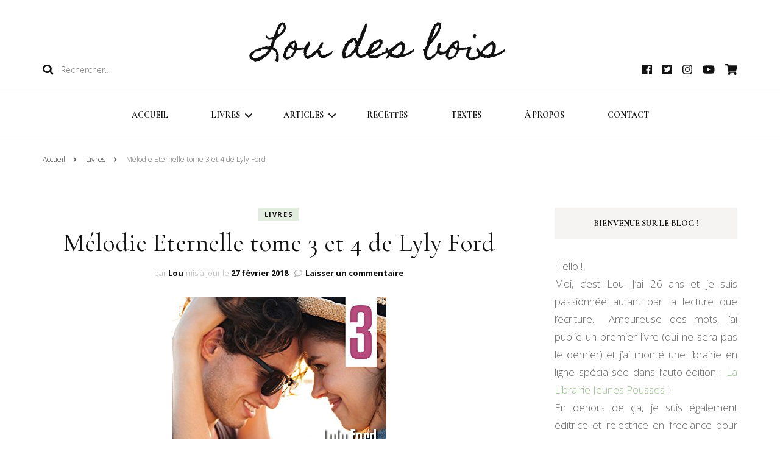

--- FILE ---
content_type: text/html; charset=UTF-8
request_url: https://loudesbois.fr/2018/02/melodie-eternelle-tome-3-et-4-de-lyly-ford/
body_size: 19506
content:
    <!DOCTYPE html>
    <html lang="fr-FR">
    <head itemscope itemtype="http://schema.org/WebSite">
	    <meta charset="UTF-8">
    <meta name="viewport" content="width=device-width, initial-scale=1">
    <link rel="profile" href="http://gmpg.org/xfn/11">
    <meta name='robots' content='max-image-preview:large, index, follow, max-snippet:-1, max-video-preview:-1' />

	<!-- This site is optimized with the Yoast SEO plugin v15.9.1 - https://yoast.com/wordpress/plugins/seo/ -->
	<title>Mélodie Eternelle tome 3 et 4 de Lyly Ford - Lou des bois</title>
	<link rel="canonical" href="https://loudesbois.fr/2018/02/melodie-eternelle-tome-3-et-4-de-lyly-ford/" />
	<meta property="og:locale" content="fr_FR" />
	<meta property="og:type" content="article" />
	<meta property="og:title" content="Mélodie Eternelle tome 3 et 4 de Lyly Ford - Lou des bois" />
	<meta property="og:description" content=" Hello, hello, Aujourd&#8217;hui, je vous parle du tome 3 et 4 de Mélodie Eternelle de Lyly Ford ! Vous vouliez savoir la suite? Eh bien moi aussi ! Résumé du tome 3 : Petit à petit Sébastien se rapproche de son objectif et son talent de musicien est reconnu. La gloire l’éloigne de celle qu’il &hellip;" />
	<meta property="og:url" content="https://loudesbois.fr/2018/02/melodie-eternelle-tome-3-et-4-de-lyly-ford/" />
	<meta property="og:site_name" content="Lou des bois" />
	<meta property="article:published_time" content="2018-02-27T18:10:45+00:00" />
	<meta property="article:modified_time" content="2018-02-27T18:12:35+00:00" />
	<meta property="og:image" content="https://loudesbois.fr/wp-content/uploads/51l3Co7uRL.jpg" />
	<meta property="og:image:width" content="352" />
	<meta property="og:image:height" content="500" />
	<meta name="twitter:card" content="summary_large_image" />
	<meta name="twitter:label1" content="Écrit par">
	<meta name="twitter:data1" content="Lou">
	<meta name="twitter:label2" content="Durée de lecture est.">
	<meta name="twitter:data2" content="3 minutes">
	<script type="application/ld+json" class="yoast-schema-graph">{"@context":"https://schema.org","@graph":[{"@type":"WebSite","@id":"https://loudesbois.fr/#website","url":"https://loudesbois.fr/","name":"Lou des bois","description":"","potentialAction":[{"@type":"SearchAction","target":"https://loudesbois.fr/?s={search_term_string}","query-input":"required name=search_term_string"}],"inLanguage":"fr-FR"},{"@type":"ImageObject","@id":"https://loudesbois.fr/2018/02/melodie-eternelle-tome-3-et-4-de-lyly-ford/#primaryimage","inLanguage":"fr-FR","url":"https://loudesbois.fr/wp-content/uploads/51l3Co7uRL.jpg","width":352,"height":500},{"@type":"WebPage","@id":"https://loudesbois.fr/2018/02/melodie-eternelle-tome-3-et-4-de-lyly-ford/#webpage","url":"https://loudesbois.fr/2018/02/melodie-eternelle-tome-3-et-4-de-lyly-ford/","name":"M\u00e9lodie Eternelle tome 3 et 4 de Lyly Ford - Lou des bois","isPartOf":{"@id":"https://loudesbois.fr/#website"},"primaryImageOfPage":{"@id":"https://loudesbois.fr/2018/02/melodie-eternelle-tome-3-et-4-de-lyly-ford/#primaryimage"},"datePublished":"2018-02-27T18:10:45+00:00","dateModified":"2018-02-27T18:12:35+00:00","author":{"@id":"https://loudesbois.fr/#/schema/person/c61f4fd1c43b141ba9a644a6078ee7cb"},"breadcrumb":{"@id":"https://loudesbois.fr/2018/02/melodie-eternelle-tome-3-et-4-de-lyly-ford/#breadcrumb"},"inLanguage":"fr-FR","potentialAction":[{"@type":"ReadAction","target":["https://loudesbois.fr/2018/02/melodie-eternelle-tome-3-et-4-de-lyly-ford/"]}]},{"@type":"BreadcrumbList","@id":"https://loudesbois.fr/2018/02/melodie-eternelle-tome-3-et-4-de-lyly-ford/#breadcrumb","itemListElement":[{"@type":"ListItem","position":1,"item":{"@type":"WebPage","@id":"https://loudesbois.fr/","url":"https://loudesbois.fr/","name":"Accueil"}},{"@type":"ListItem","position":2,"item":{"@type":"WebPage","@id":"https://loudesbois.fr/2018/02/melodie-eternelle-tome-3-et-4-de-lyly-ford/","url":"https://loudesbois.fr/2018/02/melodie-eternelle-tome-3-et-4-de-lyly-ford/","name":"M\u00e9lodie Eternelle tome 3 et 4 de Lyly Ford"}}]},{"@type":"Person","@id":"https://loudesbois.fr/#/schema/person/c61f4fd1c43b141ba9a644a6078ee7cb","name":"Lou","image":{"@type":"ImageObject","@id":"https://loudesbois.fr/#personlogo","inLanguage":"fr-FR","url":"https://secure.gravatar.com/avatar/c85937ec05e075afce4d8569b891aa70?s=96&d=mm&r=g","caption":"Lou"}}]}</script>
	<!-- / Yoast SEO plugin. -->


<link rel='dns-prefetch' href='//fonts.googleapis.com' />
<link rel='dns-prefetch' href='//v0.wordpress.com' />
<link rel="alternate" type="application/rss+xml" title="Lou des bois &raquo; Flux" href="https://loudesbois.fr/feed/" />
<link rel="alternate" type="application/rss+xml" title="Lou des bois &raquo; Flux des commentaires" href="https://loudesbois.fr/comments/feed/" />
<link rel="alternate" type="application/rss+xml" title="Lou des bois &raquo; Mélodie Eternelle tome 3 et 4 de Lyly Ford Flux des commentaires" href="https://loudesbois.fr/2018/02/melodie-eternelle-tome-3-et-4-de-lyly-ford/feed/" />
<script type="text/javascript">
window._wpemojiSettings = {"baseUrl":"https:\/\/s.w.org\/images\/core\/emoji\/14.0.0\/72x72\/","ext":".png","svgUrl":"https:\/\/s.w.org\/images\/core\/emoji\/14.0.0\/svg\/","svgExt":".svg","source":{"concatemoji":"https:\/\/loudesbois.fr\/wp-includes\/js\/wp-emoji-release.min.js?ver=6.3.7"}};
/*! This file is auto-generated */
!function(i,n){var o,s,e;function c(e){try{var t={supportTests:e,timestamp:(new Date).valueOf()};sessionStorage.setItem(o,JSON.stringify(t))}catch(e){}}function p(e,t,n){e.clearRect(0,0,e.canvas.width,e.canvas.height),e.fillText(t,0,0);var t=new Uint32Array(e.getImageData(0,0,e.canvas.width,e.canvas.height).data),r=(e.clearRect(0,0,e.canvas.width,e.canvas.height),e.fillText(n,0,0),new Uint32Array(e.getImageData(0,0,e.canvas.width,e.canvas.height).data));return t.every(function(e,t){return e===r[t]})}function u(e,t,n){switch(t){case"flag":return n(e,"\ud83c\udff3\ufe0f\u200d\u26a7\ufe0f","\ud83c\udff3\ufe0f\u200b\u26a7\ufe0f")?!1:!n(e,"\ud83c\uddfa\ud83c\uddf3","\ud83c\uddfa\u200b\ud83c\uddf3")&&!n(e,"\ud83c\udff4\udb40\udc67\udb40\udc62\udb40\udc65\udb40\udc6e\udb40\udc67\udb40\udc7f","\ud83c\udff4\u200b\udb40\udc67\u200b\udb40\udc62\u200b\udb40\udc65\u200b\udb40\udc6e\u200b\udb40\udc67\u200b\udb40\udc7f");case"emoji":return!n(e,"\ud83e\udef1\ud83c\udffb\u200d\ud83e\udef2\ud83c\udfff","\ud83e\udef1\ud83c\udffb\u200b\ud83e\udef2\ud83c\udfff")}return!1}function f(e,t,n){var r="undefined"!=typeof WorkerGlobalScope&&self instanceof WorkerGlobalScope?new OffscreenCanvas(300,150):i.createElement("canvas"),a=r.getContext("2d",{willReadFrequently:!0}),o=(a.textBaseline="top",a.font="600 32px Arial",{});return e.forEach(function(e){o[e]=t(a,e,n)}),o}function t(e){var t=i.createElement("script");t.src=e,t.defer=!0,i.head.appendChild(t)}"undefined"!=typeof Promise&&(o="wpEmojiSettingsSupports",s=["flag","emoji"],n.supports={everything:!0,everythingExceptFlag:!0},e=new Promise(function(e){i.addEventListener("DOMContentLoaded",e,{once:!0})}),new Promise(function(t){var n=function(){try{var e=JSON.parse(sessionStorage.getItem(o));if("object"==typeof e&&"number"==typeof e.timestamp&&(new Date).valueOf()<e.timestamp+604800&&"object"==typeof e.supportTests)return e.supportTests}catch(e){}return null}();if(!n){if("undefined"!=typeof Worker&&"undefined"!=typeof OffscreenCanvas&&"undefined"!=typeof URL&&URL.createObjectURL&&"undefined"!=typeof Blob)try{var e="postMessage("+f.toString()+"("+[JSON.stringify(s),u.toString(),p.toString()].join(",")+"));",r=new Blob([e],{type:"text/javascript"}),a=new Worker(URL.createObjectURL(r),{name:"wpTestEmojiSupports"});return void(a.onmessage=function(e){c(n=e.data),a.terminate(),t(n)})}catch(e){}c(n=f(s,u,p))}t(n)}).then(function(e){for(var t in e)n.supports[t]=e[t],n.supports.everything=n.supports.everything&&n.supports[t],"flag"!==t&&(n.supports.everythingExceptFlag=n.supports.everythingExceptFlag&&n.supports[t]);n.supports.everythingExceptFlag=n.supports.everythingExceptFlag&&!n.supports.flag,n.DOMReady=!1,n.readyCallback=function(){n.DOMReady=!0}}).then(function(){return e}).then(function(){var e;n.supports.everything||(n.readyCallback(),(e=n.source||{}).concatemoji?t(e.concatemoji):e.wpemoji&&e.twemoji&&(t(e.twemoji),t(e.wpemoji)))}))}((window,document),window._wpemojiSettings);
</script>
<style type="text/css">
img.wp-smiley,
img.emoji {
	display: inline !important;
	border: none !important;
	box-shadow: none !important;
	height: 1em !important;
	width: 1em !important;
	margin: 0 0.07em !important;
	vertical-align: -0.1em !important;
	background: none !important;
	padding: 0 !important;
}
</style>
	<link rel='stylesheet' id='validate-engine-css-css' href='https://loudesbois.fr/wp-content/plugins/wysija-newsletters/css/validationEngine.jquery.css?ver=2.21' type='text/css' media='all' />
<link rel='stylesheet' id='wp-block-library-css' href='https://loudesbois.fr/wp-includes/css/dist/block-library/style.min.css?ver=6.3.7' type='text/css' media='all' />
<style id='wp-block-library-inline-css' type='text/css'>
.has-text-align-justify{text-align:justify;}
</style>
<link rel='stylesheet' id='wpforms-gutenberg-form-selector-css' href='https://loudesbois.fr/wp-content/plugins/wpforms-lite/assets/css/wpforms-full.min.css?ver=1.7.4.2' type='text/css' media='all' />
<style id='classic-theme-styles-inline-css' type='text/css'>
/*! This file is auto-generated */
.wp-block-button__link{color:#fff;background-color:#32373c;border-radius:9999px;box-shadow:none;text-decoration:none;padding:calc(.667em + 2px) calc(1.333em + 2px);font-size:1.125em}.wp-block-file__button{background:#32373c;color:#fff;text-decoration:none}
</style>
<style id='global-styles-inline-css' type='text/css'>
body{--wp--preset--color--black: #000000;--wp--preset--color--cyan-bluish-gray: #abb8c3;--wp--preset--color--white: #ffffff;--wp--preset--color--pale-pink: #f78da7;--wp--preset--color--vivid-red: #cf2e2e;--wp--preset--color--luminous-vivid-orange: #ff6900;--wp--preset--color--luminous-vivid-amber: #fcb900;--wp--preset--color--light-green-cyan: #7bdcb5;--wp--preset--color--vivid-green-cyan: #00d084;--wp--preset--color--pale-cyan-blue: #8ed1fc;--wp--preset--color--vivid-cyan-blue: #0693e3;--wp--preset--color--vivid-purple: #9b51e0;--wp--preset--gradient--vivid-cyan-blue-to-vivid-purple: linear-gradient(135deg,rgba(6,147,227,1) 0%,rgb(155,81,224) 100%);--wp--preset--gradient--light-green-cyan-to-vivid-green-cyan: linear-gradient(135deg,rgb(122,220,180) 0%,rgb(0,208,130) 100%);--wp--preset--gradient--luminous-vivid-amber-to-luminous-vivid-orange: linear-gradient(135deg,rgba(252,185,0,1) 0%,rgba(255,105,0,1) 100%);--wp--preset--gradient--luminous-vivid-orange-to-vivid-red: linear-gradient(135deg,rgba(255,105,0,1) 0%,rgb(207,46,46) 100%);--wp--preset--gradient--very-light-gray-to-cyan-bluish-gray: linear-gradient(135deg,rgb(238,238,238) 0%,rgb(169,184,195) 100%);--wp--preset--gradient--cool-to-warm-spectrum: linear-gradient(135deg,rgb(74,234,220) 0%,rgb(151,120,209) 20%,rgb(207,42,186) 40%,rgb(238,44,130) 60%,rgb(251,105,98) 80%,rgb(254,248,76) 100%);--wp--preset--gradient--blush-light-purple: linear-gradient(135deg,rgb(255,206,236) 0%,rgb(152,150,240) 100%);--wp--preset--gradient--blush-bordeaux: linear-gradient(135deg,rgb(254,205,165) 0%,rgb(254,45,45) 50%,rgb(107,0,62) 100%);--wp--preset--gradient--luminous-dusk: linear-gradient(135deg,rgb(255,203,112) 0%,rgb(199,81,192) 50%,rgb(65,88,208) 100%);--wp--preset--gradient--pale-ocean: linear-gradient(135deg,rgb(255,245,203) 0%,rgb(182,227,212) 50%,rgb(51,167,181) 100%);--wp--preset--gradient--electric-grass: linear-gradient(135deg,rgb(202,248,128) 0%,rgb(113,206,126) 100%);--wp--preset--gradient--midnight: linear-gradient(135deg,rgb(2,3,129) 0%,rgb(40,116,252) 100%);--wp--preset--font-size--small: 13px;--wp--preset--font-size--medium: 20px;--wp--preset--font-size--large: 36px;--wp--preset--font-size--x-large: 42px;--wp--preset--spacing--20: 0.44rem;--wp--preset--spacing--30: 0.67rem;--wp--preset--spacing--40: 1rem;--wp--preset--spacing--50: 1.5rem;--wp--preset--spacing--60: 2.25rem;--wp--preset--spacing--70: 3.38rem;--wp--preset--spacing--80: 5.06rem;--wp--preset--shadow--natural: 6px 6px 9px rgba(0, 0, 0, 0.2);--wp--preset--shadow--deep: 12px 12px 50px rgba(0, 0, 0, 0.4);--wp--preset--shadow--sharp: 6px 6px 0px rgba(0, 0, 0, 0.2);--wp--preset--shadow--outlined: 6px 6px 0px -3px rgba(255, 255, 255, 1), 6px 6px rgba(0, 0, 0, 1);--wp--preset--shadow--crisp: 6px 6px 0px rgba(0, 0, 0, 1);}:where(.is-layout-flex){gap: 0.5em;}:where(.is-layout-grid){gap: 0.5em;}body .is-layout-flow > .alignleft{float: left;margin-inline-start: 0;margin-inline-end: 2em;}body .is-layout-flow > .alignright{float: right;margin-inline-start: 2em;margin-inline-end: 0;}body .is-layout-flow > .aligncenter{margin-left: auto !important;margin-right: auto !important;}body .is-layout-constrained > .alignleft{float: left;margin-inline-start: 0;margin-inline-end: 2em;}body .is-layout-constrained > .alignright{float: right;margin-inline-start: 2em;margin-inline-end: 0;}body .is-layout-constrained > .aligncenter{margin-left: auto !important;margin-right: auto !important;}body .is-layout-constrained > :where(:not(.alignleft):not(.alignright):not(.alignfull)){max-width: var(--wp--style--global--content-size);margin-left: auto !important;margin-right: auto !important;}body .is-layout-constrained > .alignwide{max-width: var(--wp--style--global--wide-size);}body .is-layout-flex{display: flex;}body .is-layout-flex{flex-wrap: wrap;align-items: center;}body .is-layout-flex > *{margin: 0;}body .is-layout-grid{display: grid;}body .is-layout-grid > *{margin: 0;}:where(.wp-block-columns.is-layout-flex){gap: 2em;}:where(.wp-block-columns.is-layout-grid){gap: 2em;}:where(.wp-block-post-template.is-layout-flex){gap: 1.25em;}:where(.wp-block-post-template.is-layout-grid){gap: 1.25em;}.has-black-color{color: var(--wp--preset--color--black) !important;}.has-cyan-bluish-gray-color{color: var(--wp--preset--color--cyan-bluish-gray) !important;}.has-white-color{color: var(--wp--preset--color--white) !important;}.has-pale-pink-color{color: var(--wp--preset--color--pale-pink) !important;}.has-vivid-red-color{color: var(--wp--preset--color--vivid-red) !important;}.has-luminous-vivid-orange-color{color: var(--wp--preset--color--luminous-vivid-orange) !important;}.has-luminous-vivid-amber-color{color: var(--wp--preset--color--luminous-vivid-amber) !important;}.has-light-green-cyan-color{color: var(--wp--preset--color--light-green-cyan) !important;}.has-vivid-green-cyan-color{color: var(--wp--preset--color--vivid-green-cyan) !important;}.has-pale-cyan-blue-color{color: var(--wp--preset--color--pale-cyan-blue) !important;}.has-vivid-cyan-blue-color{color: var(--wp--preset--color--vivid-cyan-blue) !important;}.has-vivid-purple-color{color: var(--wp--preset--color--vivid-purple) !important;}.has-black-background-color{background-color: var(--wp--preset--color--black) !important;}.has-cyan-bluish-gray-background-color{background-color: var(--wp--preset--color--cyan-bluish-gray) !important;}.has-white-background-color{background-color: var(--wp--preset--color--white) !important;}.has-pale-pink-background-color{background-color: var(--wp--preset--color--pale-pink) !important;}.has-vivid-red-background-color{background-color: var(--wp--preset--color--vivid-red) !important;}.has-luminous-vivid-orange-background-color{background-color: var(--wp--preset--color--luminous-vivid-orange) !important;}.has-luminous-vivid-amber-background-color{background-color: var(--wp--preset--color--luminous-vivid-amber) !important;}.has-light-green-cyan-background-color{background-color: var(--wp--preset--color--light-green-cyan) !important;}.has-vivid-green-cyan-background-color{background-color: var(--wp--preset--color--vivid-green-cyan) !important;}.has-pale-cyan-blue-background-color{background-color: var(--wp--preset--color--pale-cyan-blue) !important;}.has-vivid-cyan-blue-background-color{background-color: var(--wp--preset--color--vivid-cyan-blue) !important;}.has-vivid-purple-background-color{background-color: var(--wp--preset--color--vivid-purple) !important;}.has-black-border-color{border-color: var(--wp--preset--color--black) !important;}.has-cyan-bluish-gray-border-color{border-color: var(--wp--preset--color--cyan-bluish-gray) !important;}.has-white-border-color{border-color: var(--wp--preset--color--white) !important;}.has-pale-pink-border-color{border-color: var(--wp--preset--color--pale-pink) !important;}.has-vivid-red-border-color{border-color: var(--wp--preset--color--vivid-red) !important;}.has-luminous-vivid-orange-border-color{border-color: var(--wp--preset--color--luminous-vivid-orange) !important;}.has-luminous-vivid-amber-border-color{border-color: var(--wp--preset--color--luminous-vivid-amber) !important;}.has-light-green-cyan-border-color{border-color: var(--wp--preset--color--light-green-cyan) !important;}.has-vivid-green-cyan-border-color{border-color: var(--wp--preset--color--vivid-green-cyan) !important;}.has-pale-cyan-blue-border-color{border-color: var(--wp--preset--color--pale-cyan-blue) !important;}.has-vivid-cyan-blue-border-color{border-color: var(--wp--preset--color--vivid-cyan-blue) !important;}.has-vivid-purple-border-color{border-color: var(--wp--preset--color--vivid-purple) !important;}.has-vivid-cyan-blue-to-vivid-purple-gradient-background{background: var(--wp--preset--gradient--vivid-cyan-blue-to-vivid-purple) !important;}.has-light-green-cyan-to-vivid-green-cyan-gradient-background{background: var(--wp--preset--gradient--light-green-cyan-to-vivid-green-cyan) !important;}.has-luminous-vivid-amber-to-luminous-vivid-orange-gradient-background{background: var(--wp--preset--gradient--luminous-vivid-amber-to-luminous-vivid-orange) !important;}.has-luminous-vivid-orange-to-vivid-red-gradient-background{background: var(--wp--preset--gradient--luminous-vivid-orange-to-vivid-red) !important;}.has-very-light-gray-to-cyan-bluish-gray-gradient-background{background: var(--wp--preset--gradient--very-light-gray-to-cyan-bluish-gray) !important;}.has-cool-to-warm-spectrum-gradient-background{background: var(--wp--preset--gradient--cool-to-warm-spectrum) !important;}.has-blush-light-purple-gradient-background{background: var(--wp--preset--gradient--blush-light-purple) !important;}.has-blush-bordeaux-gradient-background{background: var(--wp--preset--gradient--blush-bordeaux) !important;}.has-luminous-dusk-gradient-background{background: var(--wp--preset--gradient--luminous-dusk) !important;}.has-pale-ocean-gradient-background{background: var(--wp--preset--gradient--pale-ocean) !important;}.has-electric-grass-gradient-background{background: var(--wp--preset--gradient--electric-grass) !important;}.has-midnight-gradient-background{background: var(--wp--preset--gradient--midnight) !important;}.has-small-font-size{font-size: var(--wp--preset--font-size--small) !important;}.has-medium-font-size{font-size: var(--wp--preset--font-size--medium) !important;}.has-large-font-size{font-size: var(--wp--preset--font-size--large) !important;}.has-x-large-font-size{font-size: var(--wp--preset--font-size--x-large) !important;}
.wp-block-navigation a:where(:not(.wp-element-button)){color: inherit;}
:where(.wp-block-post-template.is-layout-flex){gap: 1.25em;}:where(.wp-block-post-template.is-layout-grid){gap: 1.25em;}
:where(.wp-block-columns.is-layout-flex){gap: 2em;}:where(.wp-block-columns.is-layout-grid){gap: 2em;}
.wp-block-pullquote{font-size: 1.5em;line-height: 1.6;}
</style>
<link rel='stylesheet' id='blossomthemes-instagram-feed-css' href='https://loudesbois.fr/wp-content/plugins/blossomthemes-instagram-feed/public/css/blossomthemes-instagram-feed-public.css?ver=2.0.3' type='text/css' media='all' />
<link rel='stylesheet' id='magnific-popup-css' href='https://loudesbois.fr/wp-content/plugins/blossomthemes-instagram-feed/public/css/magnific-popup.min.css?ver=1.0.0' type='text/css' media='all' />
<link rel='stylesheet' id='contact-form-7-css' href='https://loudesbois.fr/wp-content/plugins/contact-form-7/includes/css/styles.css?ver=5.4.1' type='text/css' media='all' />
<link rel='stylesheet' id='math-captcha-frontend-css' href='https://loudesbois.fr/wp-content/plugins/wp-advanced-math-captcha/css/frontend.css?ver=6.3.7' type='text/css' media='all' />
<link rel='stylesheet' id='owl-carousel-css' href='https://loudesbois.fr/wp-content/themes/blossom-fashion/css/owl.carousel.min.css?ver=2.2.1' type='text/css' media='all' />
<link rel='stylesheet' id='animate-css' href='https://loudesbois.fr/wp-content/themes/blossom-fashion/css/animate.min.css?ver=3.5.2' type='text/css' media='all' />
<link rel='stylesheet' id='blossom-fashion-google-fonts-css' href='https://fonts.googleapis.com/css?family=Open+Sans%3A300%2C300italic%2Cregular%2Citalic%2C600%2C600italic%2C700%2C700italic%2C800%2C800italic%7CCormorant+Garamond%3A300%2C300italic%2Cregular%2Citalic%2C500%2C500italic%2C600%2C600italic%2C700%2C700italic%7CHomemade+Apple%3Aregular' type='text/css' media='all' />
<link rel='stylesheet' id='fashion-diva-parent-style-css' href='https://loudesbois.fr/wp-content/themes/blossom-fashion/style.css?ver=6.3.7' type='text/css' media='all' />
<link rel='stylesheet' id='blossom-fashion-style-css' href='https://loudesbois.fr/wp-content/themes/fashion-diva/style.css?ver=1.0.5' type='text/css' media='all' />
<style id='blossom-fashion-style-inline-css' type='text/css'>


    :root{
        --primary-color: #9cbf91;
    }
     
    .content-newsletter .blossomthemes-email-newsletter-wrapper.bg-img:after,
    .widget_blossomthemes_email_newsletter_widget .blossomthemes-email-newsletter-wrapper:after{
        background: rgba(156, 191, 145, 0.8);
    }

    .shop-section, 
    .bottom-shop-section,
    .widget_bttk_popular_post .style-two li .entry-header .cat-links a, .widget_bttk_pro_recent_post .style-two li .entry-header .cat-links a, .widget_bttk_popular_post .style-three li .entry-header .cat-links a, .widget_bttk_pro_recent_post .style-three li .entry-header .cat-links a, .widget_bttk_posts_category_slider_widget .carousel-title .cat-links a {
        background: rgba(156, 191, 145, 0.3);
    }
    
    /*Typography*/

    body,
    button,
    input,
    select,
    optgroup,
    textarea{
        font-family : Open Sans;
        font-size   : 17px;        
    }

    .site-description,
    .main-navigation ul li,
    #primary .post .entry-content h1, 
    #primary .page .entry-content h1, 
    #primary .post .entry-content h2, 
    #primary .page .entry-content h2, 
    #primary .post .entry-content h3, 
    #primary .page .entry-content h3, 
    #primary .post .entry-content h4, 
    #primary .page .entry-content h4, 
    #primary .post .entry-content h5, 
    #primary .page .entry-content h5, 
    #primary .post .entry-content h6, #primary .page .entry-content h6{
        font-family : Open Sans;
    }
    
    .site-title{
        font-size   : 60px;
        font-family : Homemade Apple;
        font-weight : 400;
        font-style  : normal;
    }
    
    /*Color Scheme*/
    a,
    .site-header .social-networks li a:hover,
    .site-title a:hover,
    .banner .text-holder .cat-links a:hover,
    .shop-section .shop-slider .item h3 a:hover,
    #primary .post .entry-footer .social-networks li a:hover,
    .widget ul li a:hover,
    .widget_bttk_author_bio .author-bio-socicons ul li a:hover,
    .widget_bttk_popular_post ul li .entry-header .entry-title a:hover,
    .widget_bttk_pro_recent_post ul li .entry-header .entry-title a:hover,
    .widget_bttk_popular_post ul li .entry-header .entry-meta a:hover,
    .widget_bttk_pro_recent_post ul li .entry-header .entry-meta a:hover,
    .bottom-shop-section .bottom-shop-slider .item .product-category a:hover,
    .bottom-shop-section .bottom-shop-slider .item h3 a:hover,
    .instagram-section .header .title a:hover,
    .site-footer .widget ul li a:hover,
    .site-footer .widget_bttk_popular_post ul li .entry-header .entry-title a:hover,
    .site-footer .widget_bttk_pro_recent_post ul li .entry-header .entry-title a:hover,
    .single .single-header .site-title:hover,
    .single .single-header .right .social-share .social-networks li a:hover,
    .comments-area .comment-body .fn a:hover,
    .comments-area .comment-body .comment-metadata a:hover,
    .page-template-contact .contact-details .contact-info-holder .col .icon-holder,
    .page-template-contact .contact-details .contact-info-holder .col .text-holder h3 a:hover,
    .page-template-contact .contact-details .contact-info-holder .col .social-networks li a:hover,
    #secondary .widget_bttk_description_widget .social-profile li a:hover,
    #secondary .widget_bttk_contact_social_links .social-networks li a:hover,
    .site-footer .widget_bttk_contact_social_links .social-networks li a:hover,
    .site-footer .widget_bttk_description_widget .social-profile li a:hover,
    .portfolio-sorting .button:hover,
    .portfolio-sorting .button.is-checked,
    .portfolio-item .portfolio-cat a:hover,
    .entry-header .portfolio-cat a:hover,
    .single-blossom-portfolio .post-navigation .nav-previous a:hover,
    .single-blossom-portfolio .post-navigation .nav-next a:hover,
    #primary .post .btn-readmore,
    #primary .post .entry-header .cat-links a:hover,
    .error-holder .recent-posts .post .entry-header .entry-title a:hover, 
    .instagram-section .profile-link:hover{
        color: #9cbf91;
    }

    .site-header .tools .cart .number,
    .shop-section .header .title:after,
    .header-two .header-t,
    .header-six .header-t,
    .header-eight .header-t,
    .shop-section .shop-slider .item .product-image .btn-add-to-cart:hover,
    .widget .widget-title:before,
    .widget .widget-title:after,
    .widget_calendar caption,
    .widget_bttk_popular_post .style-two li:after,
    .widget_bttk_popular_post .style-three li:after,
    .widget_bttk_pro_recent_post .style-two li:after,
    .widget_bttk_pro_recent_post .style-three li:after,
    .instagram-section .header .title:before,
    .instagram-section .header .title:after,
    #primary .post .entry-content .pull-left:after,
    #primary .page .entry-content .pull-left:after,
    #primary .post .entry-content .pull-right:after,
    #primary .page .entry-content .pull-right:after,
    .page-template-contact .contact-details .contact-info-holder h2:after,
    .widget_bttk_image_text_widget ul li .btn-readmore:hover,
    #secondary .widget_bttk_icon_text_widget .text-holder .btn-readmore:hover,
    #secondary .widget_blossomtheme_companion_cta_widget .btn-cta:hover,
    #secondary .widget_blossomtheme_featured_page_widget .text-holder .btn-readmore:hover,
    #primary .post .entry-content .highlight, 
    #primary .page .entry-content .highlight,
    .error-holder .recent-posts .post .entry-header .cat-links a:hover,
    .error-holder .text-holder .btn-home:hover,
    .single #primary .post .entry-footer .tags a:hover, 
    #primary .post .entry-footer .tags a:hover, 
    .widget_tag_cloud .tagcloud a:hover, 
    .instagram-section .profile-link::before, 
    .instagram-section .profile-link::after{
        background: #9cbf91;
    }
    
    .banner .text-holder .cat-links a,
    #primary .post .entry-header .cat-links a,
    .page-header span,
    .page-template-contact .top-section .section-header span,
    .portfolio-item .portfolio-cat a,
    .entry-header .portfolio-cat a{
        border-bottom-color: #9cbf91;
    }

    .banner .text-holder .title a,
    .header-four .main-navigation ul li a,
    .header-four .main-navigation ul ul li a,
    #primary .post .entry-header .entry-title a,
    .portfolio-item .portfolio-img-title a,
    .search #primary .search-post .entry-header .entry-title a, 
    .archive #primary .blossom-portfolio .entry-title a{
        background-image: linear-gradient(180deg, transparent 95%, #9cbf91 0);
    }

    .widget_bttk_social_links ul li a:hover{
        border-color: #9cbf91;
    }

    button:hover,
    input[type="button"]:hover,
    input[type="reset"]:hover,
    input[type="submit"]:hover{
        background: #9cbf91;
        border-color: #9cbf91;
    }

    #primary .post .btn-readmore:hover{
        background: #9cbf91;
    }

    @media only screen and (min-width: 1025px){
        .main-navigation ul li:after{
            background: #9cbf91;
        }
    }
    
    /*Typography*/
    .main-navigation ul,
    .banner .text-holder .title,
    .top-section .newsletter .blossomthemes-email-newsletter-wrapper .text-holder h3,
    .shop-section .header .title,
    #primary .post .entry-header .entry-title,
    #primary .post .post-shope-holder .header .title,
    .widget_bttk_author_bio .title-holder,
    .widget_bttk_popular_post ul li .entry-header .entry-title,
    .widget_bttk_pro_recent_post ul li .entry-header .entry-title,
    .widget-area .widget_blossomthemes_email_newsletter_widget .text-holder h3,
    .bottom-shop-section .bottom-shop-slider .item h3,
    .page-title,
    #primary .post .entry-content blockquote,
    #primary .page .entry-content blockquote,
    #primary .post .entry-content .dropcap,
    #primary .page .entry-content .dropcap,
    #primary .post .entry-content .pull-left,
    #primary .page .entry-content .pull-left,
    #primary .post .entry-content .pull-right,
    #primary .page .entry-content .pull-right,
    .author-section .text-holder .title,
    .single .newsletter .blossomthemes-email-newsletter-wrapper .text-holder h3,
    .related-posts .title, .popular-posts .title,
    .comments-area .comments-title,
    .comments-area .comment-reply-title,
    .single .single-header .title-holder .post-title,
    .portfolio-text-holder .portfolio-img-title,
    .portfolio-holder .entry-header .entry-title,
    .related-portfolio-title,
    .archive #primary .post .entry-header .entry-title, 
    .archive #primary .blossom-portfolio .entry-title, 
    .search #primary .search-post .entry-header .entry-title,
    .search .top-section .search-form input[type="search"],
    .archive #primary .post-count, 
    .search #primary .post-count,
    .error-holder .text-holder h2,
    .error-holder .recent-posts .title,
    .error-holder .recent-posts .post .entry-header .entry-title{
        font-family: Cormorant Garamond;
    }
    #primary .post .entry-header .cat-links a, 
    .banner .text-holder .cat-links a,
    .error-holder .recent-posts .post .entry-header .cat-links a{
        background: rgba(156, 191, 145, 0.3);
    }
    #primary .post .btn-readmore:after{
        background-image: url('data:image/svg+xml; utf8, <svg xmlns="http://www.w3.org/2000/svg" width="30" height="10" viewBox="0 0 30 10"><g id="arrow" transform="translate(-10)"><path fill=" %239cbf91" d="M24.5,44.974H46.613L44.866,40.5a34.908,34.908,0,0,0,9.634,5,34.908,34.908,0,0,0-9.634,5l1.746-4.474H24.5Z" transform="translate(-14.5 -40.5)"></path></g></svg>' );
    }
</style>
<!-- Inline jetpack_facebook_likebox -->
<style id='jetpack_facebook_likebox-inline-css' type='text/css'>
.widget_facebook_likebox {
	overflow: hidden;
}

</style>
<link rel='stylesheet' id='jetpack_css-css' href='https://loudesbois.fr/wp-content/plugins/jetpack/css/jetpack.css?ver=9.4.4' type='text/css' media='all' />
<script type='text/javascript' src='https://loudesbois.fr/wp-includes/js/jquery/jquery.min.js?ver=3.7.0' id='jquery-core-js'></script>
<script type='text/javascript' src='https://loudesbois.fr/wp-includes/js/jquery/jquery-migrate.min.js?ver=3.4.1' id='jquery-migrate-js'></script>
<link rel="https://api.w.org/" href="https://loudesbois.fr/wp-json/" /><link rel="alternate" type="application/json" href="https://loudesbois.fr/wp-json/wp/v2/posts/1428" /><link rel="EditURI" type="application/rsd+xml" title="RSD" href="https://loudesbois.fr/xmlrpc.php?rsd" />
<meta name="generator" content="WordPress 6.3.7" />
<link rel='shortlink' href='https://wp.me/paeXUp-n2' />
<link rel="alternate" type="application/json+oembed" href="https://loudesbois.fr/wp-json/oembed/1.0/embed?url=https%3A%2F%2Floudesbois.fr%2F2018%2F02%2Fmelodie-eternelle-tome-3-et-4-de-lyly-ford%2F" />
<link rel="alternate" type="text/xml+oembed" href="https://loudesbois.fr/wp-json/oembed/1.0/embed?url=https%3A%2F%2Floudesbois.fr%2F2018%2F02%2Fmelodie-eternelle-tome-3-et-4-de-lyly-ford%2F&#038;format=xml" />
<!-- Analytics by WP Statistics v13.2.4 - https://wp-statistics.com/ -->
<style type='text/css'>img#wpstats{display:none}</style><link rel="pingback" href="https://loudesbois.fr/xmlrpc.php"><script type="application/ld+json">{
    "@context": "http://schema.org",
    "@type": "Blog",
    "mainEntityOfPage": {
        "@type": "WebPage",
        "@id": "https://loudesbois.fr/2018/02/melodie-eternelle-tome-3-et-4-de-lyly-ford/"
    },
    "headline": "Mélodie Eternelle tome 3 et 4 de Lyly Ford",
    "datePublished": "2018-02-27T19:10:45+0100",
    "dateModified": "2018-02-27T19:12:35+0100",
    "author": {
        "@type": "Person",
        "name": "Lou"
    },
    "description": "",
    "image": {
        "@type": "ImageObject",
        "url": "https://loudesbois.fr/wp-content/uploads/51l3Co7uRL.jpg",
        "width": 352,
        "height": 500
    }
}</script><link rel="icon" href="https://loudesbois.fr/wp-content/uploads/cropped-logo-2-1-32x32.png" sizes="32x32" />
<link rel="icon" href="https://loudesbois.fr/wp-content/uploads/cropped-logo-2-1-192x192.png" sizes="192x192" />
<link rel="apple-touch-icon" href="https://loudesbois.fr/wp-content/uploads/cropped-logo-2-1-180x180.png" />
<meta name="msapplication-TileImage" content="https://loudesbois.fr/wp-content/uploads/cropped-logo-2-1-270x270.png" />
			<style type="text/css" id="wp-custom-css">
				p{
	text-align:justify!important;
}

div.entry-content{
	text-align:justify!important;
}

.main-navigation ul li a {
	font-family: "Cormorant Garamond", serif;
}

.widget .widget-title {
	font-family: "Cormorant Garamond", serif;
	font-weight:bold!important;
}			</style>
		</head>

<body class="post-template-default single single-post postid-1428 single-format-standard rightsidebar" itemscope itemtype="http://schema.org/WebPage">

    <div id="page" class="site"><a aria-label="Accéder au contenu" class="skip-link" href="#content">Aller au contenu</a>
    
     <header id="masthead" class="site-header" itemscope itemtype="http://schema.org/WPHeader">
        <div class="header-holder">
            <div class="header-t">
                <div class="container">                        
                                          <div class="row">
                            <div class="col">
                                <form role="search" method="get" class="search-form" action="https://loudesbois.fr/">
				<label>
					<span class="screen-reader-text">Rechercher :</span>
					<input type="search" class="search-field" placeholder="Rechercher…" value="" name="s" />
				</label>
				<input type="submit" class="search-submit" value="Rechercher" />
			</form>                            </div>
                            <div class="col">
                                <div class="text-logo" itemscope itemtype="http://schema.org/Organization">
                <p class="site-title" itemprop="name"><a href="https://loudesbois.fr/" rel="home" itemprop="url">Lou des bois</a></p>
        </div>
                            </div>
                            <div class="col">
                                <div class="tools">
                                        <ul class="social-networks">
    	            <li><a href="https://www.facebook.com/loudesboisblog" target="_blank" rel="nofollow"><i class="fab fa-facebook"></i></a></li>    	   
                        <li><a href="https://twitter.com/loudesforets" target="_blank" rel="nofollow"><i class="fab fa-twitter-square"></i></a></li>    	   
                        <li><a href="https://www.instagram.com/loudesboisbooks/" target="_blank" rel="nofollow"><i class="fab fa-instagram"></i></a></li>    	   
                        <li><a href="https://www.youtube.com/channel/UCc-6ir81b-zJ5iqyQL_AMbQ" target="_blank" rel="nofollow"><i class="fab fa-youtube"></i></a></li>    	   
                        <li><a href="https://librairiejeunespousses.fr/" target="_blank" rel="nofollow"><i class="fas fa-shopping-cart"></i></a></li>    	   
            	</ul>
                                        </div>
                            </div>
                        </div><!-- .row-->
                      

                                
                </div> <!-- .container -->
            </div> <!-- .header-t -->

                    </div> <!-- .header-holder -->

        <div class="nav-holder">
            <div class="container">
                <div class="overlay"></div>
                <button id="toggle-button" data-toggle-target=".main-menu-modal" data-toggle-body-class="showing-main-menu-modal" aria-expanded="false" data-set-focus=".close-main-nav-toggle">
                    <span></span>Menu                </button>
                    <nav id="site-navigation" class="main-navigation" itemscope itemtype="http://schema.org/SiteNavigationElement">
        <div class="primary-menu-list main-menu-modal cover-modal" data-modal-target-string=".main-menu-modal">
            <button class="btn-close-menu close-main-nav-toggle" data-toggle-target=".main-menu-modal" data-toggle-body-class="showing-main-menu-modal" aria-expanded="false" data-set-focus=".main-menu-modal"><span></span></button>
            <div class="mobile-menu" aria-label="Mobile">
                <div class="menu-menu-container"><ul id="primary-menu" class="main-menu-modal"><li id="menu-item-1933" class="menu-item menu-item-type-custom menu-item-object-custom menu-item-home menu-item-1933"><a href="http://loudesbois.fr/">Accueil</a></li>
<li id="menu-item-1921" class="menu-item menu-item-type-taxonomy menu-item-object-category current-post-ancestor current-menu-parent current-post-parent menu-item-has-children menu-item-1921"><a href="https://loudesbois.fr/category/revues/">Livres</a>
<ul class="sub-menu">
	<li id="menu-item-1922" class="menu-item menu-item-type-post_type menu-item-object-page menu-item-1922"><a href="https://loudesbois.fr/mes-chroniques/">Sommaire des chroniques</a></li>
	<li id="menu-item-2283" class="menu-item menu-item-type-post_type menu-item-object-page menu-item-2283"><a href="https://loudesbois.fr/livres-en-promo/">Livres en promo</a></li>
	<li id="menu-item-2028" class="menu-item menu-item-type-taxonomy menu-item-object-category menu-item-2028"><a href="https://loudesbois.fr/category/revues/interviews/">Interviews</a></li>
</ul>
</li>
<li id="menu-item-1919" class="menu-item menu-item-type-taxonomy menu-item-object-category menu-item-has-children menu-item-1919"><a href="https://loudesbois.fr/category/articles/">Articles</a>
<ul class="sub-menu">
	<li id="menu-item-1924" class="menu-item menu-item-type-taxonomy menu-item-object-category menu-item-1924"><a href="https://loudesbois.fr/category/articles/films-serie/">Films &#038; Série</a></li>
	<li id="menu-item-1927" class="menu-item menu-item-type-taxonomy menu-item-object-category menu-item-1927"><a href="https://loudesbois.fr/category/articles/astuces/">Astuces &#038; Conseils</a></li>
	<li id="menu-item-1925" class="menu-item menu-item-type-taxonomy menu-item-object-category menu-item-1925"><a href="https://loudesbois.fr/category/articles/musique/">Musique</a></li>
	<li id="menu-item-1926" class="menu-item menu-item-type-taxonomy menu-item-object-category menu-item-1926"><a href="https://loudesbois.fr/category/articles/billet-dhumeur/">Billet d&#8217;humeur</a></li>
	<li id="menu-item-1928" class="menu-item menu-item-type-taxonomy menu-item-object-category menu-item-1928"><a href="https://loudesbois.fr/category/articles/un-peu-de-moi/">Un peu de moi</a></li>
	<li id="menu-item-1930" class="menu-item menu-item-type-taxonomy menu-item-object-category menu-item-1930"><a href="https://loudesbois.fr/category/articles/mes-tests/">Mes tests</a></li>
	<li id="menu-item-1932" class="menu-item menu-item-type-taxonomy menu-item-object-category menu-item-1932"><a href="https://loudesbois.fr/category/articles/voyages/">Voyages</a></li>
	<li id="menu-item-1929" class="menu-item menu-item-type-taxonomy menu-item-object-category menu-item-1929"><a href="https://loudesbois.fr/category/articles/mes-recommandations/">Mes recommandations</a></li>
	<li id="menu-item-3443" class="menu-item menu-item-type-taxonomy menu-item-object-category menu-item-3443"><a href="https://loudesbois.fr/category/mes-challenges/">Mes challenges</a></li>
	<li id="menu-item-3444" class="menu-item menu-item-type-taxonomy menu-item-object-category menu-item-3444"><a href="https://loudesbois.fr/category/ma-vie-dentrepreneuse/">Ma vie d&#8217;entrepreneuse</a></li>
</ul>
</li>
<li id="menu-item-2460" class="menu-item menu-item-type-taxonomy menu-item-object-category menu-item-2460"><a href="https://loudesbois.fr/category/recettes/">Recettes</a></li>
<li id="menu-item-1920" class="menu-item menu-item-type-taxonomy menu-item-object-category menu-item-1920"><a href="https://loudesbois.fr/category/textes/">Textes</a></li>
<li id="menu-item-1923" class="menu-item menu-item-type-post_type menu-item-object-page menu-item-1923"><a href="https://loudesbois.fr/a-propos/">À propos</a></li>
<li id="menu-item-3544" class="menu-item menu-item-type-post_type menu-item-object-page menu-item-3544"><a href="https://loudesbois.fr/contact/">Contact</a></li>
</ul></div>            </div>
        </div>
    </nav><!-- #site-navigation -->

                <div class="form-holder">
                    <form role="search" method="get" class="search-form" action="https://loudesbois.fr/">
				<label>
					<span class="screen-reader-text">Rechercher :</span>
					<input type="search" class="search-field" placeholder="Rechercher…" value="" name="s" />
				</label>
				<input type="submit" class="search-submit" value="Rechercher" />
			</form>                </div>
                <div class="tools">
                    <div class="form-section">
                        <button aria-label="search form toggle" id="btn-search"><i class="fa fa-search"></i></button>                       
                    </div>
                        <ul class="social-networks">
    	            <li><a href="https://www.facebook.com/loudesboisblog" target="_blank" rel="nofollow"><i class="fab fa-facebook"></i></a></li>    	   
                        <li><a href="https://twitter.com/loudesforets" target="_blank" rel="nofollow"><i class="fab fa-twitter-square"></i></a></li>    	   
                        <li><a href="https://www.instagram.com/loudesboisbooks/" target="_blank" rel="nofollow"><i class="fab fa-instagram"></i></a></li>    	   
                        <li><a href="https://www.youtube.com/channel/UCc-6ir81b-zJ5iqyQL_AMbQ" target="_blank" rel="nofollow"><i class="fab fa-youtube"></i></a></li>    	   
                        <li><a href="https://librairiejeunespousses.fr/" target="_blank" rel="nofollow"><i class="fas fa-shopping-cart"></i></a></li>    	   
            	</ul>
                          
                </div>
                        </div>          
        </div>
     </header>
        <div class="top-bar">
    		<div class="container">
            <div class="breadcrumb-wrapper">
                <div id="crumbs" itemscope itemtype="http://schema.org/BreadcrumbList"> 
                    <span itemprop="itemListElement" itemscope itemtype="http://schema.org/ListItem">
                        <a itemprop="item" href="https://loudesbois.fr"><span itemprop="name">Accueil</span></a>
                        <meta itemprop="position" content="1" />
                        <span class="separator"><span class="separator"><i class="fa fa-angle-right"></i></span></span>
                    </span> <span itemprop="itemListElement" itemscope itemtype="http://schema.org/ListItem"><a itemprop="item" href="https://loudesbois.fr/category/revues/"><span itemprop="name">Livres </span></a><meta itemprop="position" content="2" /><span class="separator"><span class="separator"><i class="fa fa-angle-right"></i></span></span></span> <span class="current" itemprop="itemListElement" itemscope itemtype="http://schema.org/ListItem"><a itemprop="item" href="https://loudesbois.fr/2018/02/melodie-eternelle-tome-3-et-4-de-lyly-ford/"><span itemprop="name">Mélodie Eternelle tome 3 et 4 de Lyly Ford</span></a><meta itemprop="position" content="3" /></span></div></div><!-- .breadcrumb-wrapper -->    		</div>
    	</div>   
        <div id="content" class="site-content">    <div class="container">
    <div class="row">
	<div id="primary" class="content-area">
		<main id="main" class="site-main">

		
<article id="post-1428" class="post-1428 post type-post status-publish format-standard has-post-thumbnail hentry category-revues" itemscope itemtype="https://schema.org/Blog">
	    <header class="entry-header">
		<span class="cat-links" itemprop="about"><a href="https://loudesbois.fr/category/revues/" rel="category tag">Livres</a></span><h1 class="entry-title">Mélodie Eternelle tome 3 et 4 de Lyly Ford</h1><div class="entry-meta"><span class="byline" itemprop="author" itemscope itemtype="https://schema.org/Person">par <span itemprop="name"><a class="url fn n" href="https://loudesbois.fr/author/lou/" itemprop="url">Lou</a></span></span><span class="posted-on">mis à jour le  <a href="https://loudesbois.fr/2018/02/melodie-eternelle-tome-3-et-4-de-lyly-ford/" rel="bookmark"><time class="entry-date published updated" datetime="2018-02-27T19:12:35+01:00" itemprop="dateModified">27 février 2018</time></time><time class="updated" datetime="2018-02-27T19:10:45+01:00" itemprop="datePublished">27 février 2018</time></a></span><span class="comments"><i class="fa fa-comment-o"></i><a href="https://loudesbois.fr/2018/02/melodie-eternelle-tome-3-et-4-de-lyly-ford/#respond">Laisser un commentaire <span class="screen-reader-text">sur Mélodie Eternelle tome 3 et 4 de Lyly Ford</span></a></span></div>	</header>         
    <div class="post-thumbnail"><img width="352" height="500" src="https://loudesbois.fr/wp-content/uploads/51l3Co7uRL.jpg" class="attachment-blossom-fashion-with-sidebar size-blossom-fashion-with-sidebar wp-post-image" alt="" decoding="async" fetchpriority="high" srcset="https://loudesbois.fr/wp-content/uploads/51l3Co7uRL.jpg 352w, https://loudesbois.fr/wp-content/uploads/51l3Co7uRL-211x300.jpg 211w, https://loudesbois.fr/wp-content/uploads/51l3Co7uRL-84x120.jpg 84w" sizes="(max-width: 352px) 100vw, 352px" /></div>    <div class="entry-content" itemprop="text">
		<div><em> Hello, hello,</em><br />
<em>Aujourd&#8217;hui, je vous parle du tome 3 et 4 de Mélodie Eternelle de Lyly Ford ! Vous vouliez savoir la suite? Eh bien moi aussi !</em></div>
<div></div>
<div><img decoding="async" class="aligncenter wp-image-1443 size-medium" src="http://loudesbois.fr/wp-content/uploads/51l3Co7uRL-211x300.jpg" alt="" width="211" height="300" srcset="https://loudesbois.fr/wp-content/uploads/51l3Co7uRL-211x300.jpg 211w, https://loudesbois.fr/wp-content/uploads/51l3Co7uRL-84x120.jpg 84w, https://loudesbois.fr/wp-content/uploads/51l3Co7uRL.jpg 352w" sizes="(max-width: 211px) 100vw, 211px" /></div>
<h4>Résumé du tome 3 :</h4>
<div>Petit à petit Sébastien se rapproche de son objectif et son talent de musicien est reconnu. La gloire l’éloigne de celle qu’il aime, il se laisse manipuler&#8230; Elena en souffre. S’aimer parfois, ça ne suffit pas&#8230;</div>
<div></div>
<h3 class="gmail_extra">Mon avis :</h3>
<p class="gmail_extra">Bon j&#8217;avoue, j&#8217;ai peché. J&#8217;ai lu le tome 3 et 4 d&#8217;un coup donc je pense faire une chronique pour les deux tomes. Nous suivons toujours les aventures d&#8217;Elena et de Sébastien. Si Elena poursuit ses études de médecine, ce n&#8217;est pas le cas de Sébastien qui se lance dans la musique. Nous vivons des moments riches en émotions et des instants pleins de rebondissements. C&#8217;est léger, agréable à lire et très addictif. Les sentiments des personnages nous touchent parce qu&#8217;on les connait et qu&#8217;elles paraissent tellement réelles qu&#8217;elles ne peuvent pas nous laisser indifférentes. Et je pense que c&#8217;est ce que je préfère dans cette histoire : c&#8217;est réaliste et avant tout humain.</p>
<p class="gmail_extra">
<p class="gmail_extra">De plus, les amis de notre couple d&#8217;amoureux sont toujours présents et on les voit aussi évoluer, même s&#8217;ils deviennent de plus en plus secondaires, ils apportent toujours l&#8217;équilibre et le calme à Elena. Ensuite, j&#8217;apprécie toujours autant les chapitres bonus à la fin de l&#8217;histoire qui nous apportent le regard de Sébastien sur cette histoire. Même si on s&#8217;en foute, cela nous émeut et nous permet de relativiser.</p>
<p class="gmail_extra">
<p class="gmail_extra">Durant ces 4 tomes, nous avons vu les personnages grandir, et c&#8217;est fou. De leur début à maintenant, nous avons pu les voir étudier, devenir adultes, se confronter à de nouvelles problématiques et le tout : ensemble. Malgré tout, nos personnages restent unis et forts. Et puis, d&#8217;une certaine façon, à la fin de l&#8217;histoire, nous sommes fiers d&#8217;eux et de qui ils deviennent. On les voit accomplir leurs rêves, voyager, découvrir le monde, tomber amoureux, avoir des enfants&#8230;Alors qu&#8217;on commence à les suivre juste après le bac. On s&#8217;attache à ces personnages, finalement, on vit un moment avec eux en les voyant grandir et évoluer et je pense que c&#8217;est une belle réussite.</p>
<p class="gmail_extra">
<p class="gmail_extra">En ce qui concerne la fin, je m&#8217;y attendais. Je suis du genre à deviner les fins et depuis le deuxième tome je savais comment ça allait finir. Et pourtant, cela ne m&#8217;a pas empêché d&#8217;être émue et de verser quelques larmes. Tout semble tellement vrai que j&#8217;ai oublié le fait que je connaissais la fin. Je me suis juste plongée dans ce monde et j&#8217;ai vécu l&#8217;histoire avec les personnages.</p>
<p class="gmail_extra">
<p class="gmail_extra">Finalement, ce livre est une belle leçon de vie et de force. C&#8217;est donc avec beaucoup d&#8217;émotions que j&#8217;ai fini cette série et je suis ravie d&#8217;avoir pu la découvrir grace aux éditions Pandorica et son auteur. Merci pour ces jolis moments, j&#8217;ai hâte de lire d&#8217;autres oeuvres de l&#8217;auteur.</p>
<div></div>
<div>Pour trouver le tome 3, cliquez <a href="https://www.amazon.fr/Stay-me-M%C3%A9lodie-%C3%89ternelle-T3-ebook/dp/B071RVW635/ref=pd_sim_351_2?_encoding=UTF8&amp;psc=1&amp;refRID=GW29XG1KEXAPSMPJ0BM7">ici</a>.</div>
	</div><!-- .entry-content -->
    	<footer class="entry-footer">
			</footer><!-- .entry-footer -->
	</article><!-- #post-1428 -->

		</main><!-- #main -->
        
                    
            <nav class="navigation post-navigation" role="navigation">
    			<h2 class="screen-reader-text">Navigation d&#039;article</h2>
    			<div class="nav-links">
    				<div class="nav-previous nav-holder"><a href="https://loudesbois.fr/2018/02/melodie-eternelle-tome-2-de-lyly-ford/" rel="prev"><span class="meta-nav">Article précédent</span><span class="post-title">Mélodie Eternelle, tome 2 de Lyly Ford</span></a></div><div class="nav-next nav-holder"><a href="https://loudesbois.fr/2018/03/le-silence-des-aveux-damelie-de-lima/" rel="next"><span class="meta-nav">Article suivant</span><span class="post-title">Le silence des aveux d&#8217;Amélie De Lima</span></a></div>    			</div>
    		</nav>        
                    <div class="related-posts">
    		<h2 class="title">Mes autres chroniques...</h2>    		<div class="grid">
    			                    <article class="post">
        				<a href="https://loudesbois.fr/2023/08/vous-etes-cordialement-invites-alex-sol/" class="post-thumbnail">
                            <img width="280" height="215" src="https://loudesbois.fr/wp-content/uploads/IMG_20230813_121920-280x215.jpg" class="attachment-blossom-fashion-popular size-blossom-fashion-popular wp-post-image" alt="" decoding="async" loading="lazy" srcset="https://loudesbois.fr/wp-content/uploads/IMG_20230813_121920-280x215.jpg 280w, https://loudesbois.fr/wp-content/uploads/IMG_20230813_121920-435x332.jpg 435w, https://loudesbois.fr/wp-content/uploads/IMG_20230813_121920-260x200.jpg 260w, https://loudesbois.fr/wp-content/uploads/IMG_20230813_121920-80x60.jpg 80w" sizes="(max-width: 280px) 100vw, 280px" />                        </a>
                        <header class="entry-header">
        					<span class="cat-links" itemprop="about"><a href="https://loudesbois.fr/category/revues/" rel="category tag">Livres</a></span><h3 class="entry-title"><a href="https://loudesbois.fr/2023/08/vous-etes-cordialement-invites-alex-sol/" rel="bookmark">Vous êtes cordialement invités &#8211; Alex Sol</a></h3>        				</header>
        			</article>
        			                    <article class="post">
        				<a href="https://loudesbois.fr/2020/01/broken-de-laura-devillard-et-jane-devreaux/" class="post-thumbnail">
                            <img width="139" height="215" src="https://loudesbois.fr/wp-content/uploads/51VucaDAT5L._SY346_.jpg" class="attachment-blossom-fashion-popular size-blossom-fashion-popular wp-post-image" alt="" decoding="async" loading="lazy" srcset="https://loudesbois.fr/wp-content/uploads/51VucaDAT5L._SY346_.jpg 224w, https://loudesbois.fr/wp-content/uploads/51VucaDAT5L._SY346_-194x300.jpg 194w" sizes="(max-width: 139px) 100vw, 139px" />                        </a>
                        <header class="entry-header">
        					<span class="cat-links" itemprop="about"><a href="https://loudesbois.fr/category/revues/" rel="category tag">Livres</a></span><h3 class="entry-title"><a href="https://loudesbois.fr/2020/01/broken-de-laura-devillard-et-jane-devreaux/" rel="bookmark">Broken de Laura Devillard et Jane Devreaux</a></h3>        				</header>
        			</article>
        			                    <article class="post">
        				<a href="https://loudesbois.fr/2020/03/undercover-de-steff-s/" class="post-thumbnail">
                            <img width="150" height="215" src="https://loudesbois.fr/wp-content/uploads/téléchargement-6.jpg" class="attachment-blossom-fashion-popular size-blossom-fashion-popular wp-post-image" alt="" decoding="async" loading="lazy" />                        </a>
                        <header class="entry-header">
        					<span class="cat-links" itemprop="about"><a href="https://loudesbois.fr/category/revues/" rel="category tag">Livres</a></span><h3 class="entry-title"><a href="https://loudesbois.fr/2020/03/undercover-de-steff-s/" rel="bookmark">Undercover de Steff S.</a></h3>        				</header>
        			</article>
        			    		</div>
    	</div>
        
<div id="comments" class="comments-area">

		<div id="respond" class="comment-respond">
		<h3 id="reply-title" class="comment-reply-title">Laisser un commentaire <small><a rel="nofollow" id="cancel-comment-reply-link" href="/2018/02/melodie-eternelle-tome-3-et-4-de-lyly-ford/#respond" style="display:none;">Annuler la réponse</a></small></h3><form action="https://loudesbois.fr/wp-comments-post.php" method="post" id="commentform" class="comment-form"><p class="comment-notes"><span id="email-notes">Votre adresse e-mail ne sera pas publiée.</span> <span class="required-field-message">Les champs obligatoires sont indiqués avec <span class="required">*</span></span></p><p class="comment-form-comment"><label for="comment">Commentaire</label><textarea id="comment" name="comment" placeholder="Commentaire" cols="45" rows="8" aria-required="true"></textarea></p><p class="comment-form-author"><label for="author">Nom<span class="required">*</span></label><input id="author" name="author" placeholder="Nom*" type="text" value="" size="30" aria-required='true' /></p>
<p class="comment-form-email"><label for="email">E-mail<span class="required">*</span></label><input id="email" name="email" placeholder="E-mail*" type="text" value="" size="30" aria-required='true' /></p>
<p class="comment-form-url"><label for="url">Site web</label><input id="url" name="url" placeholder="Site web" type="text" value="" size="30" /></p>
<p class="comment-form-cookies-consent"><input id="wp-comment-cookies-consent" name="wp-comment-cookies-consent" type="checkbox" value="yes" /> <label for="wp-comment-cookies-consent">Enregistrer mon nom, mon e-mail et mon site dans le navigateur pour mon prochain commentaire.</label></p>

		<p class="math-captcha-form">
			<label>Math Captcha<br/></label>
			<span><input type="text" size="2" length="2" id="mc-input" class="mc-input" name="mc-value" value="" aria-required="true"/> + &#x38;&#x30; = &#56;6</span>
		</p><p class="comment-subscription-form"><input type="checkbox" name="subscribe_comments" id="subscribe_comments" value="subscribe" style="width: auto; -moz-appearance: checkbox; -webkit-appearance: checkbox;" /> <label class="subscribe-label" id="subscribe-label" for="subscribe_comments">Prévenez-moi de tous les nouveaux commentaires par e-mail.</label></p><p class="comment-subscription-form"><input type="checkbox" name="subscribe_blog" id="subscribe_blog" value="subscribe" style="width: auto; -moz-appearance: checkbox; -webkit-appearance: checkbox;" /> <label class="subscribe-label" id="subscribe-blog-label" for="subscribe_blog">Prévenez-moi de tous les nouveaux articles par e-mail.</label></p><p class="form-submit"><input name="submit" type="submit" id="submit" class="submit" value="Laisser un commentaire" /> <input type='hidden' name='comment_post_ID' value='1428' id='comment_post_ID' />
<input type='hidden' name='comment_parent' id='comment_parent' value='0' />
</p></form>	</div><!-- #respond -->
	
</div><!-- #comments -->
        
	</div><!-- #primary -->


<aside id="secondary" class="widget-area" itemscope itemtype="http://schema.org/WPSideBar">
	<section id="text-6" class="widget widget_text"><h2 class="widget-title" itemprop="name">Bienvenue sur le blog !</h2>			<div class="textwidget"><p>Hello !<br />
Moi, c&#8217;est Lou. J&#8217;ai 26 ans et je suis passionnée autant par la lecture que l&#8217;écriture.  Amoureuse des mots, j&#8217;ai publié un premier livre (qui ne sera pas le dernier) et j&#8217;ai monté une librairie en ligne spécialisée dans l&#8217;auto-édition : <a href="http://librairiejeunespousses.fr/">La Librairie Jeunes Pousses</a> !<br />
En dehors de ça, je suis également éditrice et relectrice en freelance pour des maisons d&#8217;édition.<br />
Bon, promis, j&#8217;arrête de parler. Je te laisse découvrir mon univers&#8230; Bienvenue !</p>
</div>
		</section><section id="media_video-3" class="widget widget_media_video"><h2 class="widget-title" itemprop="name">Ma dernière vidéo !</h2><div style="width:100%;" class="wp-video"><!--[if lt IE 9]><script>document.createElement('video');</script><![endif]-->
<video class="wp-video-shortcode" id="video-1428-1" preload="metadata" controls="controls"><source type="video/youtube" src="https://youtu.be/7ibGIaAvp_E?_=1" /><a href="https://youtu.be/7ibGIaAvp_E">https://youtu.be/7ibGIaAvp_E</a></video></div></section><section id="twitter_timeline-5" class="widget widget_twitter_timeline"><h2 class="widget-title" itemprop="name">Rendez-vous sur Twitter !</h2><a class="twitter-timeline" data-height="400" data-theme="light" data-border-color="#e8e8e8" data-lang="FR" data-partner="jetpack" href="https://twitter.com/loudesforets" href="https://twitter.com/loudesforets">Mes Tweets</a></section><section id="facebook-likebox-5" class="widget widget_facebook_likebox">		<div id="fb-root"></div>
		<div class="fb-page" data-href="https://www.facebook.com/loudesboisblog" data-width="340"  data-height="130" data-hide-cover="false" data-show-facepile="false" data-tabs="timeline" data-hide-cta="false" data-small-header="false">
		<div class="fb-xfbml-parse-ignore"><blockquote cite="https://www.facebook.com/loudesboisblog"><a href="https://www.facebook.com/loudesboisblog"></a></blockquote></div>
		</div>
		</section></aside><!-- #secondary -->
</div><!-- .row -->            
        </div><!-- .container/ -->        
    </div><!-- .error-holder/site-content -->
        <footer id="colophon" class="site-footer" itemscope itemtype="http://schema.org/WPFooter">
            <div class="footer-t">
            <div class="container">
                <div class="grid column-2">
                                    <div class="col">
                       <section id="widget_contact_info-3" class="widget widget_contact_info"><h2 class="widget-title" itemprop="name">Contact</h2><div itemscope itemtype="http://schema.org/LocalBusiness"><div class="confit-address" itemscope itemtype="http://schema.org/PostalAddress" itemprop="address"><a href="https://maps.google.com/maps?z=16&#038;q=n%27h%C3%A9sitez%2Bpas%2B%C3%A0%2Bm%27envoyer%2Bun%2Bmail%2Bsi%2Bvous%2Bavez%2Bla%2Bmoindre%2Bquestion.%2B%3A%29" target="_blank" rel="noopener noreferrer">N&#039;hésitez pas à m&#039;envoyer un mail si vous avez la moindre question. :)</a></div><div class="confit-email"><a href="mailto:loudesboisblog@gmail.com">loudesboisblog@gmail.com</a></div></div></section> 
                    </div>
                                    <div class="col">
                       <section id="facebook-likebox-7" class="widget widget_facebook_likebox"><h2 class="widget-title" itemprop="name"><a href="https://www.facebook.com/loudesboisblog">Rendez-vous sur Facebook</a></h2>		<div id="fb-root"></div>
		<div class="fb-page" data-href="https://www.facebook.com/loudesboisblog" data-width="340"  data-height="432" data-hide-cover="false" data-show-facepile="true" data-tabs="false" data-hide-cta="false" data-small-header="false">
		<div class="fb-xfbml-parse-ignore"><blockquote cite="https://www.facebook.com/loudesboisblog"><a href="https://www.facebook.com/loudesboisblog">Rendez-vous sur Facebook</a></blockquote></div>
		</div>
		</section> 
                    </div>
                                </div>
            </div>
        </div>
            <div class="footer-b">
        <div class="container">
            <div class="site-info">            
            <span class="copyright">&copy; Copyright 2026 <a href="https://loudesbois.fr/">Lou des bois</a>. Tous droits réservés. </span> Fashion Diva | Développé par <a href="https://blossomthemes.com/" rel="nofollow" target="_blank">Blossom Themes</a>.Propulsé par <a href="https://wordpress.org/" target="_blank">WordPress</a>.               
            </div>
        </div>
    </div>
        </footer><!-- #colophon -->
        </div><!-- #page -->
    <link rel='stylesheet' id='mediaelement-css' href='https://loudesbois.fr/wp-includes/js/mediaelement/mediaelementplayer-legacy.min.css?ver=4.2.17' type='text/css' media='all' />
<link rel='stylesheet' id='wp-mediaelement-css' href='https://loudesbois.fr/wp-includes/js/mediaelement/wp-mediaelement.min.css?ver=6.3.7' type='text/css' media='all' />
<script type='text/javascript' src='https://loudesbois.fr/wp-content/plugins/blossomthemes-instagram-feed/public/js/blossomthemes-instagram-feed-public.js?ver=2.0.3' id='blossomthemes-instagram-feed-js'></script>
<script type='text/javascript' src='https://loudesbois.fr/wp-content/plugins/blossomthemes-instagram-feed/public/js/jquery.magnific-popup.min.js?ver=1.0.0' id='magnific-popup-js'></script>
<script type='text/javascript' src='https://loudesbois.fr/wp-includes/js/dist/vendor/wp-polyfill-inert.min.js?ver=3.1.2' id='wp-polyfill-inert-js'></script>
<script type='text/javascript' src='https://loudesbois.fr/wp-includes/js/dist/vendor/regenerator-runtime.min.js?ver=0.13.11' id='regenerator-runtime-js'></script>
<script type='text/javascript' src='https://loudesbois.fr/wp-includes/js/dist/vendor/wp-polyfill.min.js?ver=3.15.0' id='wp-polyfill-js'></script>
<script type='text/javascript' id='contact-form-7-js-extra'>
/* <![CDATA[ */
var wpcf7 = {"api":{"root":"https:\/\/loudesbois.fr\/wp-json\/","namespace":"contact-form-7\/v1"}};
/* ]]> */
</script>
<script type='text/javascript' src='https://loudesbois.fr/wp-content/plugins/contact-form-7/includes/js/index.js?ver=5.4.1' id='contact-form-7-js'></script>
<script type='text/javascript' id='fashion-diva-js-extra'>
/* <![CDATA[ */
var fashion_diva_data = {"rtl":""};
/* ]]> */
</script>
<script type='text/javascript' src='https://loudesbois.fr/wp-content/themes/fashion-diva/js/custom.js?ver=1.0.5' id='fashion-diva-js'></script>
<script type='text/javascript' src='https://loudesbois.fr/wp-content/themes/blossom-fashion/js/all.min.js?ver=5.6.3' id='all-js'></script>
<script type='text/javascript' src='https://loudesbois.fr/wp-content/themes/blossom-fashion/js/v4-shims.min.js?ver=5.6.3' id='v4-shims-js'></script>
<script type='text/javascript' src='https://loudesbois.fr/wp-content/themes/blossom-fashion/js/owl.carousel.min.js?ver=2.2.1' id='owl-carousel-js'></script>
<script type='text/javascript' src='https://loudesbois.fr/wp-content/themes/blossom-fashion/js/owlcarousel2-a11ylayer.min.js?ver=0.2.1' id='owlcarousel2-a11ylayer-js'></script>
<script type='text/javascript' src='https://loudesbois.fr/wp-content/themes/blossom-fashion/js/jquery.waypoints.min.js?ver=4.0.1' id='jquery-waypoints-js'></script>
<script type='text/javascript' id='blossom-fashion-custom-js-extra'>
/* <![CDATA[ */
var blossom_fashion_data = {"rtl":"","animation":"","ajax_url":"https:\/\/loudesbois.fr\/wp-admin\/admin-ajax.php"};
/* ]]> */
</script>
<script type='text/javascript' src='https://loudesbois.fr/wp-content/themes/blossom-fashion/js/custom.min.js?ver=1.0.5' id='blossom-fashion-custom-js'></script>
<script type='text/javascript' src='https://loudesbois.fr/wp-content/themes/blossom-fashion/js/modal-accessibility.min.js?ver=1.0.5' id='blossom-fashion-modal-js'></script>
<script type='text/javascript' src='https://loudesbois.fr/wp-includes/js/comment-reply.min.js?ver=6.3.7' id='comment-reply-js'></script>
<script type='text/javascript' src='https://loudesbois.fr/wp-content/plugins/jetpack/_inc/build/widgets/eu-cookie-law/eu-cookie-law.min.js?ver=20180522' id='eu-cookie-law-script-js'></script>
<script type='text/javascript' id='jetpack-facebook-embed-js-extra'>
/* <![CDATA[ */
var jpfbembed = {"appid":"249643311490","locale":"fr_FR"};
/* ]]> */
</script>
<script type='text/javascript' src='https://loudesbois.fr/wp-content/plugins/jetpack/_inc/build/facebook-embed.min.js' id='jetpack-facebook-embed-js'></script>
<script type='text/javascript' src='https://loudesbois.fr/wp-content/plugins/jetpack/_inc/build/twitter-timeline.min.js?ver=4.0.0' id='jetpack-twitter-timeline-js'></script>
<script id="mediaelement-core-js-before" type="text/javascript">
var mejsL10n = {"language":"fr","strings":{"mejs.download-file":"T\u00e9l\u00e9charger le fichier","mejs.install-flash":"Vous utilisez un navigateur qui n\u2019a pas le lecteur Flash activ\u00e9 ou install\u00e9. Veuillez activer votre extension Flash ou t\u00e9l\u00e9charger la derni\u00e8re version \u00e0 partir de cette adresse\u00a0: https:\/\/get.adobe.com\/flashplayer\/","mejs.fullscreen":"Plein \u00e9cran","mejs.play":"Lecture","mejs.pause":"Pause","mejs.time-slider":"Curseur de temps","mejs.time-help-text":"Utilisez les fl\u00e8ches droite\/gauche pour avancer d\u2019une seconde, haut\/bas pour avancer de dix secondes.","mejs.live-broadcast":"\u00c9mission en direct","mejs.volume-help-text":"Utilisez les fl\u00e8ches haut\/bas pour augmenter ou diminuer le volume.","mejs.unmute":"R\u00e9activer le son","mejs.mute":"Muet","mejs.volume-slider":"Curseur de volume","mejs.video-player":"Lecteur vid\u00e9o","mejs.audio-player":"Lecteur audio","mejs.captions-subtitles":"L\u00e9gendes\/Sous-titres","mejs.captions-chapters":"Chapitres","mejs.none":"Aucun","mejs.afrikaans":"Afrikaans","mejs.albanian":"Albanais","mejs.arabic":"Arabe","mejs.belarusian":"Bi\u00e9lorusse","mejs.bulgarian":"Bulgare","mejs.catalan":"Catalan","mejs.chinese":"Chinois","mejs.chinese-simplified":"Chinois (simplifi\u00e9)","mejs.chinese-traditional":"Chinois (traditionnel)","mejs.croatian":"Croate","mejs.czech":"Tch\u00e8que","mejs.danish":"Danois","mejs.dutch":"N\u00e9erlandais","mejs.english":"Anglais","mejs.estonian":"Estonien","mejs.filipino":"Filipino","mejs.finnish":"Finnois","mejs.french":"Fran\u00e7ais","mejs.galician":"Galicien","mejs.german":"Allemand","mejs.greek":"Grec","mejs.haitian-creole":"Cr\u00e9ole ha\u00eftien","mejs.hebrew":"H\u00e9breu","mejs.hindi":"Hindi","mejs.hungarian":"Hongrois","mejs.icelandic":"Islandais","mejs.indonesian":"Indon\u00e9sien","mejs.irish":"Irlandais","mejs.italian":"Italien","mejs.japanese":"Japonais","mejs.korean":"Cor\u00e9en","mejs.latvian":"Letton","mejs.lithuanian":"Lituanien","mejs.macedonian":"Mac\u00e9donien","mejs.malay":"Malais","mejs.maltese":"Maltais","mejs.norwegian":"Norv\u00e9gien","mejs.persian":"Perse","mejs.polish":"Polonais","mejs.portuguese":"Portugais","mejs.romanian":"Roumain","mejs.russian":"Russe","mejs.serbian":"Serbe","mejs.slovak":"Slovaque","mejs.slovenian":"Slov\u00e9nien","mejs.spanish":"Espagnol","mejs.swahili":"Swahili","mejs.swedish":"Su\u00e9dois","mejs.tagalog":"Tagalog","mejs.thai":"Thai","mejs.turkish":"Turc","mejs.ukrainian":"Ukrainien","mejs.vietnamese":"Vietnamien","mejs.welsh":"Ga\u00e9lique","mejs.yiddish":"Yiddish"}};
</script>
<script type='text/javascript' src='https://loudesbois.fr/wp-includes/js/mediaelement/mediaelement-and-player.min.js?ver=4.2.17' id='mediaelement-core-js'></script>
<script type='text/javascript' src='https://loudesbois.fr/wp-includes/js/mediaelement/mediaelement-migrate.min.js?ver=6.3.7' id='mediaelement-migrate-js'></script>
<script type='text/javascript' id='mediaelement-js-extra'>
/* <![CDATA[ */
var _wpmejsSettings = {"pluginPath":"\/wp-includes\/js\/mediaelement\/","classPrefix":"mejs-","stretching":"responsive","audioShortcodeLibrary":"mediaelement","videoShortcodeLibrary":"mediaelement"};
/* ]]> */
</script>
<script type='text/javascript' src='https://loudesbois.fr/wp-includes/js/mediaelement/wp-mediaelement.min.js?ver=6.3.7' id='wp-mediaelement-js'></script>
<script type='text/javascript' src='https://loudesbois.fr/wp-includes/js/mediaelement/renderers/vimeo.min.js?ver=4.2.17' id='mediaelement-vimeo-js'></script>
<script src='https://stats.wp.com/e-202605.js' defer></script>
<script>
	_stq = window._stq || [];
	_stq.push([ 'view', {v:'ext',j:'1:9.4.4',blog:'151330245',post:'1428',tz:'1',srv:'loudesbois.fr'} ]);
	_stq.push([ 'clickTrackerInit', '151330245', '1428' ]);
</script>

</body>
</html>


--- FILE ---
content_type: text/javascript
request_url: https://loudesbois.fr/wp-content/themes/blossom-fashion/js/custom.min.js?ver=1.0.5
body_size: 3177
content:
/*! blossom-fashion  2020-12-23 5:47:20 PM */

jQuery(document).ready(function(n){var a;a="1"==blossom_fashion_data.rtl,n("#banner-slider").owlCarousel({loop:!1,margin:0,nav:!0,items:1,dots:!1,autoplay:!1,navText:"",rtl:a,lazyLoad:!0,animateOut:blossom_fashion_data.animation}),n(".shop-slider").owlCarousel({nav:!1,dots:!0,rtl:a,lazyLoad:!0,responsive:{0:{items:1,margin:15},768:{items:3,margin:15},1200:{items:4,margin:15},1440:{margin:40,items:4}}}),n(".bottom-shop-slider").owlCarousel({dots:!1,nav:!0,rtl:a,lazyLoad:!0,responsive:{0:{items:1,margin:0},768:{items:3,margin:20},1025:{items:4,margin:22},1200:{items:5,margin:22}}}),n(".instagram-section .popup-gallery").addClass("owl-carousel"),n(".instagram-section .popup-gallery").owlCarousel({nav:!0,dots:!1,stagePadding:180,loop:!0,rtl:a,lazyLoad:!0,responsive:{0:{items:1,margin:20,stagePadding:60},768:{items:2,margin:20,stagePadding:100},1025:{items:4,margin:20,stagePadding:100},1300:{items:6,margin:20,stagePadding:180}}});n(window).width();n("#site-navigation ul li.menu-item-has-children").find("> a").after('<button><i class="fa fa-angle-down"></i></button>'),n("#site-navigation ul li button").click(function(){n(this).siblings(".sub-menu").slideToggle(),n(this).toggleClass("active")}),n("#toggle-button").click(function(){n(".main-navigation").toggleClass("open"),n("body").toggleClass("menu-open"),n(".main-navigation").animate({width:"toggle"})}),n(".close-main-nav-toggle").click(function(){n("body").removeClass("menu-open"),n(".main-navigation").removeClass("open"),n(".main-navigation").animate({width:"toggle"})}),n(".overlay").click(function(){n("body").removeClass("menu-open"),n(".main-navigation").removeClass("open"),n(".main-navigation").animate({width:"toggle"})}),n("#toggle-button").click(function(a){a.stopPropagation()}),n("#site-navigation").click(function(a){a.stopPropagation()}),n(".main-navigation ul li a").focus(function(){n(this).parents("li").addClass("focused")}).blur(function(){n(this).parents("li").removeClass("focused")}),n(".site-header .form-section").click(function(a){a.stopPropagation()}),n("#btn-search").click(function(){n(".site-header .form-holder").show("fast"),n("body").addClass("search-active")}),n(".btn-close-form").click(function(){n(".site-header .nav-holder .form-holder").hide("fast"),n("body").removeClass("search-active")}),n(window).keyup(function(a){"Escape"==a.key&&(n(".site-header .nav-holder .form-holder").hide("fast"),n("body").removeClass("search-active"))}),n(".btn-simple").click(function(){n(this).addClass("adding-cart");var i=n(this).attr("id");n.ajax({url:blossom_fashion_data.ajax_url,type:"POST",data:"action=blossom_fashion_add_cart_single&product_id="+i,success:function(a){n("#"+i).replaceWith(a)}}).done(function(){var a=n("#cart-"+i).val();n(".cart .number").html(a)})});var i=n(".site-header").height(),o=!1,t=!0;n(".site-header").waypoint(function(a){"down"==a?(t=!1,o||n(".single .post-navigation .nav-holder").show()):(t=!0,n(".single .post-navigation .nav-holder").hide())},{offset:-i}),n(".site-footer, .instagram-section, .bottom-shop-section").waypoint(function(a){"down"==a?(o=!0,n(".single .post-navigation .nav-holder").hide()):(o=!1,t||n(".single .post-navigation .nav-holder").show())},{offset:"100%"})});